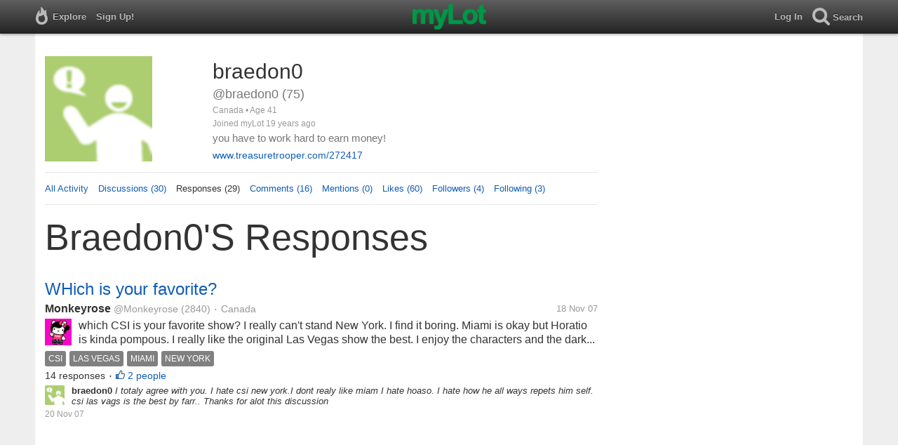

--- FILE ---
content_type: text/html; charset=utf-8
request_url: https://www.mylot.com/braedon0/responses
body_size: 50003
content:

<!DOCTYPE html>
<html>
<head>
    <title>myLot / @braedon0 / Responses</title>
    <meta charset="utf-8" />
    <meta name="viewport" content="width=device-width,initial-scale=1.0,user-scalable=0" />
    <meta http-equiv="content-language" content="en">
    <meta property="og:site_name" content="myLot" />
    <meta property="og:title" content="myLot / @braedon0 / Responses" />
    
    <meta name="description" content="This is braedon0&#39;s user profile on myLot. Discussions, responses, comments, likes &amp; more." />
    <meta property="og:description" content="This is braedon0&#39;s user profile on myLot. Discussions, responses, comments, likes &amp; more." />
    <meta property="og:image" content="/Content/images/avatar-big.png" />

    <link href="/Content/cssResponsive?v=ejW_FyjyIF-glpL9atxbZ8tBc8yeIJGtGIq3cg-yznc1" rel="stylesheet"/>

    <script src="https://code.jquery.com/jquery-1.7.1.min.js"></script>
    <script src="https://code.jquery.com/ui/1.8.20/jquery-ui.min.js"></script>
    <script src="/bundles/mylotjs?v=vqpWxx3EJGWlvPNleBf8RW82ZOFZAuiwU703jIBhyEc1"></script>



        <script>
            window._SWP = {
                pid: 806,
                s1: '',
                s2: '',
                callback: function (result) {
                    if (result && result.success) {
                        if (result.newSubscription) {
                            ga('send', 'event', 'push', 'new subscription');
                        } else {
                            ga('send', 'event', 'push', 'already subscribed');
                        }
                    } else {
                        ga('send', 'event', 'push', 'subscription blocked');
                    }
                }
            };
        </script>
        <script src='https://pushtoast-a.akamaihd.net/2.0/sw.register.js'
                data-pta_domain='www.mylot.com'
                data-pta_owner='b9a1ebdcab65'
                data-pta_id-Site='21025'
                data-pta_webpushid='web.26.apple.com'>
        </script>
</head>
    <body>
        

<div id="top-container" class="top-container">
    <div id="top-nav-bar">
        <div id="menu-left">
            <ul>
                <li>
                    <div class="menu menu-explore">      
                        <div class="menu-nav-text">                      
                            Explore                           
                        </div>
                    </div>
                    <div class="menu-sub-container">
                        <a href="/explore/toprated">
                            <div class="menu-sub">
                                Top Rated Discussions
                            </div>
                        </a>
                        <a href="/explore/mostrecent">
                            <div class="menu-sub">
                                Most Recent Discussions
                            </div>
                        </a>
                        <a href="/explore/activity">
                            <div class="menu-sub">
                                Most Recent Activity
                            </div>
                        </a>
                        <a href="/explore/hot">
                            <div class="menu-sub">
                                Hot Discussions
                            </div>
                        </a>
                        <a href="/explore/newuser">
                            <div class="menu-sub">
                                New User Discussions
                            </div>
                        </a>
                        <a href="/explore/noresponses">
                            <div class="menu-sub menu-sub-divider">
                                Discussions w/ No Response
                            </div>
                        </a>
                        <a href="/mylot/help">
                            <div class="menu-sub">
                                Help
                            </div>
                        </a>
                        <a href="/mylot/help/faq">
                            <div class="menu-sub">
                                FAQ
                            </div>
                        </a>
                        <a href="/mylot/earnings">
                            <div class="menu-sub">
                                Earnings Program
                            </div>
                        </a>
                        <a href="/mylot/help/guidelines">
                            <div class="menu-sub">
                                Community Guidelines
                            </div>
                        </a>
                        <a href="/mylot/contact">
                            <div class="menu-sub">
                                Contact
                            </div>
                        </a>
                    </div>
                </li>
                <li>
                    <a rel="nofollow" href="/SignUp">
                        <div class="menu">
                            <div>
                                Sign Up!                         
                            </div>
                        </div>
                    </a>
                </li>                 
                <li>
                    <div id="mylotLogoDivLoggedIn">
                        <a href="/">
                            <img id="mylotlogo" src="/Content/images/myLotGreen.png" />
                            <img id="mylotlogoM" src="/Content/images/myLotGreenM.png" />
                        </a>
                    </div>
                </li>
            </ul>
        </div>
        <div id="menu-right">
            <ul>
                <li id="mnuLog">
                    <a rel="nofollow" href="#" onclick="onLogClk();return false">
                        <div class="menu">
                            <div>
                                Log In                        
                            </div>
                        </div>
                    </a>
                </li>
                <li id="menu-li-search">
                    <div class="menu menu-search"> 
                        <div class="menu-nav-text">                           
                            Search                     
                        </div>   
                    </div>
                    <div class="menu-sub-container-right-container" style="left:-84px !important;">
                        <div class="menu-sub-container-right">
                            <a rel="nofollow" href="#" onclick="onSearchMenuClick(1);return false">
                                <div class="menu-sub">
                                    Tagged Discussions
                                </div>
                            </a>
                            <a rel="nofollow" href="#" onclick="onSearchMenuClick(2);return false">
                                <div class="menu-sub">
                                    Tagged Responses
                                </div>
                            </a>
                            <a rel="nofollow" href="#" onclick="onSearchMenuClick(3);return false">
                                <div class="menu-sub">
                                    Tagged Comments
                                </div>
                            </a>
                            <a rel="nofollow" href="#" onclick="onSearchMenuClick(4);return false">
                                <div class="menu-sub menu-sub-divider">
                                    Tagged All Activity
                                </div>
                            </a>
                            <a rel="nofollow" href="#" onclick="onSearchMenuClick(5);return false">
                                <div class="menu-sub menu-sub-divider">
                                    Users
                                </div>
                            </a>
                            <a rel="nofollow" href="#" onclick="onSearchMenuClick(6);return false">
                                <div class="menu-sub">
                                    Full Text Discussions
                                </div>
                            </a>
                            <a rel="nofollow" href="#" onclick="onSearchMenuClick(7);return false">
                                <div class="menu-sub">
                                    Full Text Responses
                                </div>
                            </a>
                            <a rel="nofollow" href="#" onclick="onSearchMenuClick(8);return false">
                                <div class="menu-sub">
                                    Full Text Comments
                                </div>
                            </a>
                            <a rel="nofollow" href="#" onclick="onSearchMenuClick(9);return false">
                                <div class="menu-sub">
                                    Full Text All Activity
                                </div>
                            </a>
                        </div>
                    </div>
                </li>
                <li>
                    <form id="menu-searchform">
                        <input id="menu-searchbox" type="text" autocomplete="off" spellcheck="false" placeholder="Search" onkeydown="if (event.keyCode == 13) { onSearch(event); event.preventDefault(); return false; }">
                        <span style="float:right"><a id="menu-searchbox-close" href="#">X</a></span>
                    </form>
                </li>
            </ul>
        </div>
    </div>
</div>

<script src="/bundles/headerjs?v=4rQC2BHQ0SeJ_2qU6dvOxQ1-Ik10fkXbKWZoItLZqUA1"></script>

        <div id="mainCnt">
            <div>
                
                <div id="main2">
                    <div class="main">
                        


<div id="mainArea">

<div id="proAv">
    <img src='/Content/images/avatar-big.png' />
</div>
<div id="proBlk">
    <div id="proInf">
        <div id="proRn">braedon0</div>
        <div id="proUn">@braedon0 (75)</div>
        <div id="proLoc">Canada •  Age 41</div>
        <div id="proJnd">Joined myLot 19 years ago</div>
            <div id="proBio">you have to work hard to earn money!</div>
                    <div id="proUrl"><a href="http://www.treasuretrooper.com/272417">www.treasuretrooper.com/272417</a></div>
    
    </div>
</div>
<div id="proMnu">
    <div><a href="/braedon0">All Activity</a></div>
    <div><a href="/braedon0/posts">Discussions (30)</a></div>
    <div>Responses (29)</div>
    <div><a href="/braedon0/comments">Comments (16)</a></div>
    <div><a href="/braedon0/mentions">Mentions (0)</a></div>
    <div><a href="/braedon0/likes">Likes (60)</a></div>
    <div><a href="/braedon0/followers">Followers (4)</a></div>
    <div><a href="/braedon0/following">Following (3)</a></div>
</div>
<div id="messageThreads" style="display: none;margin-top:0px;padding-left:0px;padding-right:0px;padding-bottom:0px;padding-top:0px;max-width:550px;overflow-x:hidden;overflow-y:hidden;">
    <div class="messageThreads-thread" id="messageThread"> 
    </div>
    <div style="background-color:#f5f5f5;height:150px;border-top:1px solid #e8e8e8;padding-top:14px;">
        <textarea style="width:89%;height:56px;padding:9px;resize:none;margin-bottom:10px;margin-left:15px;" id="messageNew" name="messageNew"></textarea>
        <div style="width: 100%; height:28px;">
            <div style="float: right;margin-right:15px;">
                <img id="ajaxLoadImgMessageThreads" style="display: none" src="/Content/images/ajax-loader.gif" />
                <input id="messageThreadsSendButton" class="messageThreads-button" type="button" value="Send message" onclick="mylotDALCalls.onSendMessageClick();" />
            </div>
        </div>
    </div>
</div>        <h1 id="atvHed">braedon0&#39;s Responses</h1>
        <div id="atvItems">

    <div class='atvDiscTit'>
        <a href='/post/1333433/which-is-your-favorite'>WHich is your favorite?</a>
    </div>
    <div class='atvDiscArea'>
        <div class='atvDiscBox'>
            <span class='atvDiscRn'><a href='/Monkeyrose'>Monkeyrose</a></span>
            <span class='atvDiscUn'><a href='/Monkeyrose'>@Monkeyrose</a> (2840)</span>
            <span class='atvDiscLoc'><span class="bull">&bull;</span> Canada</span>
            <span class='atvDiscDat'>18 Nov 07</span>
            <div>
                <a href="/Monkeyrose"><img height="38" width="38" class="atvAv" src="https://img.mylot.com/62x62/2109515.jpg" /></a>
                    <a class="atvDiscDes" href='/post/1333433/which-is-your-favorite'><div>which CSI is your favorite show? I really can't stand New York. I find it boring. Miami is okay but Horatio is kinda pompous. I really like the original Las Vegas show the best. I enjoy the characters and the dark...</div></a>
            </div>
                <div class='atvDiscTag'>
<a rel='nofollow' href='/tag/csi'><div class='actTag'>csi</div></a><a rel='nofollow' href='/tag/las-vegas'><div class='actTag'>las&nbsp;vegas</div></a><a rel='nofollow' href='/tag/miami'><div class='actTag'>miami</div></a><a rel='nofollow' href='/tag/new-york'><div class='actTag'>new&nbsp;york</div></a>                </div>
                            <div class='atvDiscResCnt'>
                    14 responses <span class="bull">&bull;</span>                </div>
                            <div class='atvDiscLik'>
                    <span onclick='onLikesClick(3,1333433)'>2 people</span>
                </div>

                                                            
        </div>
        <div>
            <a href="/braedon0"><img height="28" width="28" class="atvAv" src="/Content/images/avatar.gif" /></a>
            <a class="atvSnip" href='/response/1333433/7227901'><div><span>braedon0</span> I totaly agree with you. I hate csi new york.I dont realy like miam I hate hoaso. I hate how he all ways repets him self. csi las vags is the best by farr.. Thanks for alot this discussion</div></a>
            <div class="atvActDat">20 Nov 07</div>
                    </div>
    </div>
            <div id="top-ad">
<script type='text/javascript'>
    var htmlt = "";
    if ($("#mainArea").width() > 728) {
        htmlt += "<iframe name='ad728x90' src='/Content/ads/tribal/728x90.html' width='728' height='90'></iframe>"
    }
    else {
        htmlt += "<iframe name='ad300x250' src='/Content/ads/tribal/300x250.html' width='300' height='250'></iframe>"
    }
    $("#top-ad").append(htmlt);
    mylotDAL.tribalCounter++;
</script>            </div>
    <div class='atvDiscTit'>
        <a href='/post/1290090/watch-this-for-30s-and-say-how-it-is'>watch this for 30s and say how it is?</a>
    </div>
    <div class='atvDiscArea'>
        <div class='atvDiscBox'>
            <span class='atvDiscRn'><a href='/viroop'>viroop</a></span>
            <span class='atvDiscUn'><a href='/viroop'>@viroop</a> (155)</span>
            <span class='atvDiscLoc'><span class="bull">&bull;</span> China</span>
            <span class='atvDiscDat'>28 Sep 07</span>
            <div>
                <a href="/viroop"><img height="38" width="38" class="atvAv" src="/Content/images/avatar.gif" /></a>
                    <a class="atvDiscDes" href='/post/1290090/watch-this-for-30s-and-say-how-it-is'><div>WATCH AND AND RESPOND ABOUT IT


"http://www.metacafe.com/watch/841018/racing_and_funny_events/"

copy and pate in your browser and say me how it is</div></a>
            </div>
                <div class='atvDiscTag'>
<a rel='nofollow' href='/tag/make-extra-money'><div class='actTag'>make&nbsp;extra&nbsp;money</div></a><a rel='nofollow' href='/tag/money'><div class='actTag'>money</div></a>                </div>
                            <div class='atvDiscResCnt'>
                    1 response <span class="bull">&bull;</span>                </div>
                            <div class='atvDiscLik'>
                    <span onclick='onLikesClick(3,1290090)'>1 person</span>
                </div>

                                                            
        </div>
        <div>
            <a href="/braedon0"><img height="28" width="28" class="atvAv" src="/Content/images/avatar.gif" /></a>
            <a class="atvSnip" href='/response/1290090/7227544'><div><span>braedon0</span> It is great..</div></a>
            <div class="atvActDat">20 Nov 07</div>
                    </div>
    </div>
    <div class='atvDiscTit'>
        <a href='/post/1335386/happy-thanksgiving'>Happy Thanksgiving</a>
    </div>
    <div class='atvDiscArea'>
        <div class='atvDiscBox'>
            <span class='atvDiscRn'><a href='/Pose123'>Pose123</a></span>
            <span class='atvDiscUn'><a href='/Pose123'>@Pose123</a> (21635)</span>
            <span class='atvDiscLoc'><span class="bull">&bull;</span> Canada</span>
            <span class='atvDiscDat'>20 Nov 07</span>
            <div>
                <a href="/Pose123"><img height="38" width="38" class="atvAv" src="https://img.mylot.com/62x62/1818956.jpg" /></a>
                    <a class="atvDiscDes" href='/post/1335386/happy-thanksgiving'><div>Happy Thanksgiving to all my american friends. May you have happy, healthy and safe weekend. Blessings. </div></a>
            </div>
                <div class='atvDiscTag'>
<a rel='nofollow' href='/tag/happy'><div class='actTag'>happy</div></a><a rel='nofollow' href='/tag/healthy'><div class='actTag'>healthy</div></a><a rel='nofollow' href='/tag/safe'><div class='actTag'>safe</div></a>                </div>
                            <div class='atvDiscResCnt'>
                    6 responses <span class="bull">&bull;</span>                </div>
                            <div class='atvDiscLik'>
                    <span onclick='onLikesClick(3,1335386)'>4 people</span>
                </div>

                                                            
        </div>
        <div>
            <a href="/braedon0"><img height="28" width="28" class="atvAv" src="/Content/images/avatar.gif" /></a>
            <a class="atvSnip" href='/response/1335386/7226709'><div><span>braedon0</span> thank you</div></a>
            <div class="atvActDat">20 Nov 07</div>
                <span class="bull">&bull;</span>
                <div class='atvActCldCnt'>
                    1 comment                </div>
                            <span class="bull">&bull;</span>
                <div class='atvActLik'>
                    <span onclick='onLikesClick(1,7226709)'>2 people</span>
                </div>
        </div>
    </div>
    <div class='atvDiscTit'>
        <a href='/post/1167178/treasure-trooper'>Treasure Trooper</a>
    </div>
    <div class='atvDiscArea'>
        <div class='atvDiscBox'>
            <span class='atvDiscRn'><a href='/forsakemysoul'>forsakemysoul</a></span>
            <span class='atvDiscUn'><a href='/forsakemysoul'>@forsakemysoul</a> (519)</span>
            <span class='atvDiscLoc'><span class="bull">&bull;</span> United States</span>
            <span class='atvDiscDat'>25 Jun 07</span>
            <div>
                <a href="/forsakemysoul"><img height="38" width="38" class="atvAv" src="https://img.mylot.com/62x62/1653823.gif" /></a>
                    <a class="atvDiscDes" href='/post/1167178/treasure-trooper'><div>Does it actually pay out? I just registered but I don't want to put my time into something that doesn't pay.</div></a>
            </div>
                <div class='atvDiscTag'>
<a rel='nofollow' href='/tag/make-extra-money'><div class='actTag'>make&nbsp;extra&nbsp;money</div></a>                </div>
                            <div class='atvDiscResCnt'>
                    3 responses <span class="bull">&bull;</span>                </div>
                            <div class='atvDiscLik'>
                    <span onclick='onLikesClick(3,1167178)'>1 person</span>
                </div>

                                                            
        </div>
        <div>
            <a href="/braedon0"><img height="28" width="28" class="atvAv" src="/Content/images/avatar.gif" /></a>
            <a class="atvSnip" href='/response/1167178/7221683'><div><span>braedon0</span> yes, Treasure trooper pays out. I hve made over $50.00 on it. It is NOT a scam. Trust me.</div></a>
            <div class="atvActDat">19 Nov 07</div>
                    </div>
    </div>
    <div class='atvDiscTit'>
        <a href='/post/1100816/what-other-gpt-sites-are-you-a-part-of-please-read-full-discussion'>What other GPT sites are you a part of? *Please read full discussion*</a>
    </div>
    <div class='atvDiscArea'>
        <div class='atvDiscBox'>
            <span class='atvDiscRn'><a href='/Erilyn'>Erilyn</a></span>
            <span class='atvDiscUn'><a href='/Erilyn'>@Erilyn</a> (3020)</span>
            <span class='atvDiscLoc'><span class="bull">&bull;</span> United States</span>
            <span class='atvDiscDat'>24 May 07</span>
            <div>
                <a href="/Erilyn"><img height="38" width="38" class="atvAv" src="https://img.mylot.com/62x62/2027911.gif" /></a>
                    <a class="atvDiscDes" href='/post/1100816/what-other-gpt-sites-are-you-a-part-of-please-read-full-discussion'><div>As some of you may already know I do webdesign from my house. I have been commissioned to build a site that lists the best and worst GPT sites. 

Here's the problem, I was asked to put in reviews of these sites along with...</div></a>
            </div>
                <div class='atvDiscTag'>
<a rel='nofollow' href='/tag/best-and-worst-gpt-sites'><div class='actTag'>best&nbsp;and&nbsp;worst&nbsp;gpt&nbsp;sites</div></a><a rel='nofollow' href='/tag/earning-extra-money'><div class='actTag'>earning&nbsp;extra&nbsp;money</div></a>                </div>
                            <div class='atvDiscResCnt'>
                    3 responses <span class="bull">&bull;</span>                </div>
                            <div class='atvDiscLik'>
                    <span onclick='onLikesClick(3,1100816)'>1 person</span>
                </div>

                                                            
        </div>
        <div>
            <a href="/braedon0"><img height="28" width="28" class="atvAv" src="/Content/images/avatar.gif" /></a>
            <a class="atvSnip" href='/response/1100816/7221669'><div><span>braedon0</span> www.monsterpayscash.com max pay out $1000 min $10 i have made $89 so far. i hope this is helpfull.</div></a>
            <div class="atvActDat">19 Nov 07</div>
                    </div>
    </div>
    <div class='atvDiscTit'>
        <a href='/post/1297191/can-anyone-explain-to-me-how-treasure-trooper-works'>Can anyone explain to me how treasure trooper works</a>
    </div>
    <div class='atvDiscArea'>
        <div class='atvDiscBox'>
            <span class='atvDiscRn'><a href='/venshida'>venshida</a></span>
            <span class='atvDiscUn'><a href='/venshida'>@venshida</a> (4836)</span>
            <span class='atvDiscLoc'><span class="bull">&bull;</span> United States</span>
            <span class='atvDiscDat'>6 Oct 07</span>
            <div>
                <a href="/venshida"><img height="38" width="38" class="atvAv" src="/Content/images/avatar.gif" /></a>
                    <a class="atvDiscDes" href='/post/1297191/can-anyone-explain-to-me-how-treasure-trooper-works'><div>I signed up almost two months now, and I have only made $13.00 so far by doing offers. I am not understanding the games. Anyone understands how these work, I am totally lost please help. </div></a>
            </div>
                <div class='atvDiscTag'>
<a rel='nofollow' href='/tag/diamonds'><div class='actTag'>diamonds</div></a><a rel='nofollow' href='/tag/games'><div class='actTag'>games</div></a><a rel='nofollow' href='/tag/pearls'><div class='actTag'>pearls</div></a><a rel='nofollow' href='/tag/ruby'><div class='actTag'>ruby</div></a><a rel='nofollow' href='/tag/treasure-trooper'><div class='actTag'>treasure&nbsp;trooper</div></a>                </div>
                            <div class='atvDiscResCnt'>
                    3 responses <span class="bull">&bull;</span>                </div>
                            <div class='atvDiscLik'>
                    <span onclick='onLikesClick(3,1297191)'>2 people</span>
                </div>

                                                            
        </div>
        <div>
            <a href="/braedon0"><img height="28" width="28" class="atvAv" src="/Content/images/avatar.gif" /></a>
            <a class="atvSnip" href='/response/1297191/7221595'><div><span>braedon0</span> ya you get a check every month.</div></a>
            <div class="atvActDat">19 Nov 07</div>
                    </div>
    </div>
    <div class='atvDiscTit'>
        <a href='/post/1298107/has-anyone-else-in-here-been-scammed-by-treasure-trooper'>Has anyone else in here been scammed by Treasure Trooper?</a>
    </div>
    <div class='atvDiscArea'>
        <div class='atvDiscBox'>
            <span class='atvDiscRn'><a href='/Amstardam'>Amstardam</a></span>
            <span class='atvDiscUn'><a href='/Amstardam'>@Amstardam</a> (1348)</span>
            <span class='atvDiscLoc'><span class="bull">&bull;</span> United States</span>
            <span class='atvDiscDat'>7 Oct 07</span>
            <div>
                <a href="/Amstardam"><img height="38" width="38" class="atvAv" src="https://img.mylot.com/62x62/1671759.jpg" /></a>
                    <a class="atvDiscDes" href='/post/1298107/has-anyone-else-in-here-been-scammed-by-treasure-trooper'><div>Do you have proof? I do. Check out my blog if TT owes you money and you have proof! 

http://treasuretrooperfraud.blogspot.com/

Let's get the money they owe us!</div></a>
            </div>
                <div class='atvDiscTag'>
<a rel='nofollow' href='/tag/fraud'><div class='actTag'>fraud</div></a><a rel='nofollow' href='/tag/scam'><div class='actTag'>scam</div></a><a rel='nofollow' href='/tag/treasure-trooper'><div class='actTag'>treasure&nbsp;trooper</div></a>                </div>
                            <div class='atvDiscResCnt'>
                    4 responses                 </div>
            
                                                            
        </div>
        <div>
            <a href="/braedon0"><img height="28" width="28" class="atvAv" src="/Content/images/avatar.gif" /></a>
            <a class="atvSnip" href='/response/1298107/7221586'><div><span>braedon0</span> I dont know a bout you guys but im canadian and i joined tt when it first came out. They have paied me in full ever sence i joined. tt pays in full. My check has all way arived on time!!!</div></a>
            <div class="atvActDat">19 Nov 07</div>
                    </div>
    </div>
    <div class='atvDiscTit'>
        <a href='/post/1319143/how-do-i-get-a-banner-ad-from-treasure-trooper'>How do I get a banner ad from Treasure Trooper?</a>
    </div>
    <div class='atvDiscArea'>
        <div class='atvDiscBox'>
            <span class='atvDiscRn'><a href='/girljar'>girljar</a></span>
            <span class='atvDiscUn'><a href='/girljar'>@girljar</a> (287)</span>
            <span class='atvDiscLoc'><span class="bull">&bull;</span> United States</span>
            <span class='atvDiscDat'>1 Nov 07</span>
            <div>
                <a href="/girljar"><img height="38" width="38" class="atvAv" src="https://img.mylot.com/62x62/1805588.jpg" /></a>
                    <a class="atvDiscDes" href='/post/1319143/how-do-i-get-a-banner-ad-from-treasure-trooper'><div>Does anyone know how to get a banner ad from Treasure Trooper? I found the banners on their site, but it just tells me to copy the banner, which just gives me a picture. And I am unable to upload it into my blog. I would...</div></a>
            </div>
                <div class='atvDiscTag'>
<a rel='nofollow' href='/tag/ads'><div class='actTag'>ads</div></a><a rel='nofollow' href='/tag/banner-ads'><div class='actTag'>banner&nbsp;ads</div></a><a rel='nofollow' href='/tag/banners'><div class='actTag'>banners</div></a><a rel='nofollow' href='/tag/blog'><div class='actTag'>blog</div></a><a rel='nofollow' href='/tag/treasure-trooper'><div class='actTag'>treasure&nbsp;trooper</div></a>                </div>
                            <div class='atvDiscResCnt'>
                    1 response <span class="bull">&bull;</span>                </div>
                            <div class='atvDiscLik'>
                    <span onclick='onLikesClick(3,1319143)'>1 person</span>
                </div>

                                                            
        </div>
        <div>
            <a href="/braedon0"><img height="28" width="28" class="atvAv" src="/Content/images/avatar.gif" /></a>
            <a class="atvSnip" href='/response/1319143/7221557'><div><span>braedon0</span> I would like to know how to get one as well!</div></a>
            <div class="atvActDat">19 Nov 07</div>
                <span class="bull">&bull;</span>
                <div class='atvActCldCnt'>
                    2 comments                </div>
                    </div>
    </div>
    <div class='atvDiscTit'>
        <a href='/post/1334224/assassins-creed'>assassins creed</a>
    </div>
    <div class='atvDiscArea'>
        <div class='atvDiscBox'>
            <span class='atvDiscRn'><a href='/rajnarayanyeluri'>rajnarayanyeluri</a></span>
            <span class='atvDiscUn'><a href='/rajnarayanyeluri'>@rajnarayanyeluri</a> (47)</span>
            <span class='atvDiscLoc'><span class="bull">&bull;</span> India</span>
            <span class='atvDiscDat'>19 Nov 07</span>
            <div>
                <a href="/rajnarayanyeluri"><img height="38" width="38" class="atvAv" src="https://img.mylot.com/62x62/1110903.jpg" /></a>
                    <a class="atvDiscDes" href='/post/1334224/assassins-creed'><div>will assassins creed be a hit or a flop?</div></a>
            </div>
                <div class='atvDiscTag'>
<a rel='nofollow' href='/tag/princeofpersia'><div class='actTag'>princeofpersia</div></a>                </div>
                            <div class='atvDiscResCnt'>
                    1 response <span class="bull">&bull;</span>                </div>
                            <div class='atvDiscLik'>
                    <span onclick='onLikesClick(3,1334224)'>1 person</span>
                </div>

                                                            
        </div>
        <div>
            <a href="/braedon0"><img height="28" width="28" class="atvAv" src="/Content/images/avatar.gif" /></a>
            <a class="atvSnip" href='/response/1334224/7221466'><div><span>braedon0</span> i bet it will be a huge hit... I cant wait to get it.</div></a>
            <div class="atvActDat">19 Nov 07</div>
                    </div>
    </div>
    <div class='atvDiscTit'>
        <a href='/post/1322384/csi-episodes-discussion'>CSI Episodes discussion</a>
    </div>
    <div class='atvDiscArea'>
        <div class='atvDiscBox'>
            <span class='atvDiscRn'><a href='/eden_shii'>eden_shii</a></span>
            <span class='atvDiscUn'><a href='/eden_shii'>@eden_shii</a> (506)</span>
            <span class='atvDiscLoc'><span class="bull">&bull;</span> Australia</span>
            <span class='atvDiscDat'>5 Nov 07</span>
            <div>
                <a href="/eden_shii"><img height="38" width="38" class="atvAv" src="/Content/images/avatar.gif" /></a>
                    <a class="atvDiscDes" href='/post/1322384/csi-episodes-discussion'><div>what are the latest episodes of CSI...back home, i used to watch csi, and i truly like it...i learned a lot from it...but due to my circumstances i failed to watch csi...

please share with me the latest CSI episodes and what...</div></a>
            </div>
                <div class='atvDiscTag'>
<a rel='nofollow' href='/tag/crime-scene-investigation'><div class='actTag'>crime&nbsp;scene&nbsp;investigation</div></a><a rel='nofollow' href='/tag/csi'><div class='actTag'>csi</div></a><a rel='nofollow' href='/tag/forensics'><div class='actTag'>forensics</div></a>                </div>
                            <div class='atvDiscResCnt'>
                    3 responses <span class="bull">&bull;</span>                </div>
                            <div class='atvDiscLik'>
                    <span onclick='onLikesClick(3,1322384)'>3 people</span>
                </div>

                                                            
        </div>
        <div>
            <a href="/braedon0"><img height="28" width="28" class="atvAv" src="/Content/images/avatar.gif" /></a>
            <a class="atvSnip" href='/response/1322384/7221337'><div><span>braedon0</span> I love csi my favourite case is the one when ummm. I forget butt ya never mind lol.</div></a>
            <div class="atvActDat">19 Nov 07</div>
                <span class="bull">&bull;</span>
                <div class='atvActCldCnt'>
                    1 comment                </div>
                    </div>
    </div>
    <div class='atvDiscTit'>
        <a href='/post/1334003/113-251-members-on-mylot-still-none-active'>113,251 members on mylot--still none active????</a>
    </div>
    <div class='atvDiscArea'>
<div class='atvDiscImg '><a href='/post/1334003/113-251-members-on-mylot-still-none-active'><img width='106' height='106' src='https://img.mylot.com/106x106/1806837.jpg'></a></div>        <div class='atvDiscBox'>
            <span class='atvDiscRn'><a href='/anuj291'>anuj291</a></span>
            <span class='atvDiscUn'><a href='/anuj291'>@anuj291</a> (574)</span>
            <span class='atvDiscLoc'><span class="bull">&bull;</span> India</span>
            <span class='atvDiscDat'>19 Nov 07</span>
            <div>
                <a href="/anuj291"><img height="38" width="38" class="atvAv" src="/Content/images/avatar.gif" /></a>
                    <a class="atvDiscDes" href='/post/1334003/113-251-members-on-mylot-still-none-active'><div>this is the figure that i currently see on mylot and stil when i start a discussion about anything,, i get initial responses and then my discussion just gets lost
reasons
1)people not active on mylot
2)people just concentrate...</div></a>
            </div>
                <div class='atvDiscTag'>
<a rel='nofollow' href='/tag/mylot'><div class='actTag'>mylot</div></a><a rel='nofollow' href='/tag/reply-to-discussions'><div class='actTag'>reply&nbsp;to&nbsp;discussions</div></a><a rel='nofollow' href='/tag/where-is-everyone'><div class='actTag'>where&nbsp;is&nbsp;everyone</div></a>                </div>
                            <div class='atvDiscResCnt'>
                    28 responses <span class="bull">&bull;</span>                </div>
                            <div class='atvDiscLik'>
                    <span onclick='onLikesClick(3,1334003)'>7 people</span>
                </div>

                                                            
        </div>
        <div>
            <a href="/braedon0"><img height="28" width="28" class="atvAv" src="/Content/images/avatar.gif" /></a>
            <a class="atvSnip" href='/response/1334003/7221330'><div><span>braedon0</span> hay i try to reply to at least 10 people a day. I also open around 10 deseions a day.</div></a>
            <div class="atvActDat">19 Nov 07</div>
                <span class="bull">&bull;</span>
                <div class='atvActCldCnt'>
                    1 comment                </div>
                            <span class="bull">&bull;</span>
                <div class='atvActLik'>
                    <span onclick='onLikesClick(1,7221330)'>1 person</span>
                </div>
        </div>
    </div>
    <div class='atvDiscTit'>
        <a href='/post/1333614/does-weather-affect-your-moods'>Does weather affect your moods?</a>
    </div>
    <div class='atvDiscArea'>
        <div class='atvDiscBox'>
            <span class='atvDiscRn'><a href='/Raymo23'>Raymo23</a></span>
            <span class='atvDiscUn'><a href='/Raymo23'>@Raymo23</a> (463)</span>
            <span class='atvDiscLoc'><span class="bull">&bull;</span> Uganda</span>
            <span class='atvDiscDat'>18 Nov 07</span>
            <div>
                <a href="/Raymo23"><img height="38" width="38" class="atvAv" src="https://img.mylot.com/62x62/2045488.jpg" /></a>
                    <a class="atvDiscDes" href='/post/1333614/does-weather-affect-your-moods'><div>It's very cold and rainy right now-and this has coincided with a dip in confidence and happiness for me. It is not the first time it is happening-I tend to 'switch off' during such times, and my worst day ever in life was last...</div></a>
            </div>
                <div class='atvDiscTag'>
<a rel='nofollow' href='/tag/cold'><div class='actTag'>cold</div></a><a rel='nofollow' href='/tag/happiness'><div class='actTag'>happiness</div></a><a rel='nofollow' href='/tag/life'><div class='actTag'>life</div></a><a rel='nofollow' href='/tag/moods'><div class='actTag'>moods</div></a><a rel='nofollow' href='/tag/rain'><div class='actTag'>rain</div></a><a rel='nofollow' href='/tag/weather'><div class='actTag'>weather</div></a>                </div>
                            <div class='atvDiscResCnt'>
                    27 responses <span class="bull">&bull;</span>                </div>
                            <div class='atvDiscLik'>
                    <span onclick='onLikesClick(3,1333614)'>3 people</span>
                </div>

                                                            
        </div>
        <div>
            <a href="/braedon0"><img height="28" width="28" class="atvAv" src="/Content/images/avatar.gif" /></a>
            <a class="atvSnip" href='/response/1333614/7220902'><div><span>braedon0</span> no i donot think it does any thing to my mood.</div></a>
            <div class="atvActDat">19 Nov 07</div>
                    </div>
    </div>
    <div class='atvDiscTit'>
        <a href='/post/738460/who-do-you-prefer'>Who do you prefer?</a>
    </div>
    <div class='atvDiscArea'>
        <div class='atvDiscBox'>
            <span class='atvDiscRn'><a href='/ryanwelsh'>ryanwelsh</a></span>
            <span class='atvDiscUn'><a href='/ryanwelsh'>@ryanwelsh</a> (167)</span>
            <span class='atvDiscLoc'></span>
            <span class='atvDiscDat'>8 Feb 07</span>
            <div>
                <a href="/ryanwelsh"><img height="38" width="38" class="atvAv" src="/Content/images/avatar.gif" /></a>
                    <a class="atvDiscDes" href='/post/738460/who-do-you-prefer'><div>grissom or horatio?</div></a>
            </div>
                <div class='atvDiscTag'>
<a rel='nofollow' href='/tag/csi'><div class='actTag'>csi</div></a>                </div>
                            <div class='atvDiscResCnt'>
                    20 responses <span class="bull">&bull;</span>                </div>
                            <div class='atvDiscLik'>
                    <span onclick='onLikesClick(3,738460)'>5 people</span>
                </div>

                                                            
        </div>
        <div>
            <a href="/braedon0"><img height="28" width="28" class="atvAv" src="/Content/images/avatar.gif" /></a>
            <a class="atvSnip" href='/response/738460/7220893'><div><span>braedon0</span> i much prefere grissom. i dont like how horatio all was repeats him self.</div></a>
            <div class="atvActDat">19 Nov 07</div>
                    </div>
    </div>
    <div class='atvDiscTit'>
        <a href='/post/1333853/what-will-you-do-if-you-lost-a-loved-one'>what will you do if you lost a loved one?</a>
    </div>
    <div class='atvDiscArea'>
        <div class='atvDiscBox'>
            <span class='atvDiscRn'><a href='/riveream'>riveream</a></span>
            <span class='atvDiscUn'><a href='/riveream'>@riveream</a> (111)</span>
            <span class='atvDiscLoc'><span class="bull">&bull;</span> Philippines</span>
            <span class='atvDiscDat'>19 Nov 07</span>
            <div>
                <a href="/riveream"><img height="38" width="38" class="atvAv" src="/Content/images/avatar.gif" /></a>
                    <a class="atvDiscDes" href='/post/1333853/what-will-you-do-if-you-lost-a-loved-one'><div>well, for me, it is very hard at first to cope up after losing someone that is so special to me. i have been in a relationship with a guy for 8 years. it all started when i was in elementary. and i was 10 years old at that time....</div></a>
            </div>
                <div class='atvDiscTag'>
<a rel='nofollow' href='/tag/life'><div class='actTag'>life</div></a>                </div>
                            <div class='atvDiscResCnt'>
                    8 responses <span class="bull">&bull;</span>                </div>
                            <div class='atvDiscLik'>
                    <span onclick='onLikesClick(3,1333853)'>2 people</span>
                </div>

                                                            
        </div>
        <div>
            <a href="/braedon0"><img height="28" width="28" class="atvAv" src="/Content/images/avatar.gif" /></a>
            <a class="atvSnip" href='/response/1333853/7220883'><div><span>braedon0</span> i would be realy realy realy sad.</div></a>
            <div class="atvActDat">19 Nov 07</div>
                <span class="bull">&bull;</span>
                <div class='atvActCldCnt'>
                    1 comment                </div>
                    </div>
    </div>
    <div class='atvDiscTit'>
        <a href='/post/1334268/35-years-of-abusing-alcohol-can-cause-brain-damage-who-knew'>35 years of abusing alcohol can cause brain damage....who knew</a>
    </div>
    <div class='atvDiscArea'>
        <div class='atvDiscBox'>
            <span class='atvDiscRn'><a href='/lilybug'>lilybug</a></span>
            <span class='atvDiscUn'><a href='/lilybug'>@lilybug</a> (21107)</span>
            <span class='atvDiscLoc'><span class="bull">&bull;</span> United States</span>
            <span class='atvDiscDat'>19 Nov 07</span>
            <div>
                <a href="/lilybug"><img height="38" width="38" class="atvAv" src="https://img.mylot.com/62x62/2548892.jpg" /></a>
                    <a class="atvDiscDes" href='/post/1334268/35-years-of-abusing-alcohol-can-cause-brain-damage-who-knew'><div>Uh...just about everyone. I feel like ranting today, so you will have to excuse me.

I am 29 years old and since before I was born my father has been a drunk. Not a happy drunk either. He has gone to rehab twice and is still an...</div></a>
            </div>
                <div class='atvDiscTag'>
<a rel='nofollow' href='/tag/alcoholism'><div class='actTag'>alcoholism</div></a><a rel='nofollow' href='/tag/brain-damage'><div class='actTag'>brain&nbsp;damage</div></a><a rel='nofollow' href='/tag/brain-damage'><div class='actTag'>brain&nbsp;damage</div></a><a rel='nofollow' href='/tag/father'><div class='actTag'>father</div></a>                </div>
                            <div class='atvDiscResCnt'>
                    14 responses <span class="bull">&bull;</span>                </div>
                            <div class='atvDiscLik'>
                    <span onclick='onLikesClick(3,1334268)'>3 people</span>
                </div>

                                                            
        </div>
        <div>
            <a href="/braedon0"><img height="28" width="28" class="atvAv" src="/Content/images/avatar.gif" /></a>
            <a class="atvSnip" href='/response/1334268/7220872'><div><span>braedon0</span> i knew</div></a>
            <div class="atvActDat">19 Nov 07</div>
                            <span class="bull">&bull;</span>
                <div class='atvActLik'>
                    <span onclick='onLikesClick(1,7220872)'>1 person</span>
                </div>
        </div>
    </div>
    <div class='atvDiscTit'>
        <a href='/post/1334275/do-you-prefer-to-bake-or-cook'>do you prefer to bake or cook?</a>
    </div>
    <div class='atvDiscArea'>
        <div class='atvDiscBox'>
            <span class='atvDiscRn'><a href='/beutfulmama6701'>beutfulmama6701</a></span>
            <span class='atvDiscUn'><a href='/beutfulmama6701'>@beutfulmama6701</a> (1718)</span>
            <span class='atvDiscLoc'><span class="bull">&bull;</span> United States</span>
            <span class='atvDiscDat'>19 Nov 07</span>
            <div>
                <a href="/beutfulmama6701"><img height="38" width="38" class="atvAv" src="https://img.mylot.com/62x62/1766088.jpg" /></a>
                    <a class="atvDiscDes" href='/post/1334275/do-you-prefer-to-bake-or-cook'><div>what i mean is would you rather spend all day slaving over the stove in the kitchen baking pies and cakes, struels and tarts and then decorating them nd having mostly sugar and flour messes to clean up or would you rather spend...</div></a>
            </div>
                <div class='atvDiscTag'>
<a rel='nofollow' href='/tag/baking'><div class='actTag'>baking</div></a><a rel='nofollow' href='/tag/cakes'><div class='actTag'>cakes</div></a><a rel='nofollow' href='/tag/chinese'><div class='actTag'>chinese</div></a><a rel='nofollow' href='/tag/cooking'><div class='actTag'>cooking</div></a><a rel='nofollow' href='/tag/pies'><div class='actTag'>pies</div></a><a rel='nofollow' href='/tag/race-car'><div class='actTag'>race&nbsp;car</div></a><a rel='nofollow' href='/tag/receipes'><div class='actTag'>receipes</div></a><a rel='nofollow' href='/tag/stirfry'><div class='actTag'>stirfry</div></a>                </div>
                            <div class='atvDiscResCnt'>
                    33 responses <span class="bull">&bull;</span>                </div>
                            <div class='atvDiscLik'>
                    <span onclick='onLikesClick(3,1334275)'>7 people</span>
                </div>

                                                            
        </div>
        <div>
            <a href="/braedon0"><img height="28" width="28" class="atvAv" src="/Content/images/avatar.gif" /></a>
            <a class="atvSnip" href='/response/1334275/7220862'><div><span>braedon0</span> i prefere to cook because it is a lot easer. thanks for this disscion.</div></a>
            <div class="atvActDat">19 Nov 07</div>
                    </div>
    </div>
<div class="atvLoad" id="load32444980">
    <img src="/Content/images/loading.gif" />
</div>
<script type="text/javascript">
    isMoreResults = Boolean("True");
    startActionId = "32444980";
    tagName = "";
</script>    </div>
</div>
<div id="popLik" title="Likes"></div>


                    </div>
                    <div id="rrAtv">
                        


<div id="adRR1">
    <iframe src='/Content/ads/senRR1.html' style="margin-left:18px;" width='300' height='250'></iframe>
</div>
<div id="adRR2">
</div>
<div id="adRR"></div>
<span id="adRRbot"></span>
                    </div>
                </div>
            </div>
        </div>
        
    <script type="text/javascript">
        var token = "";
        var svcUrl = "https://api.mylot.com/ApiService.svc";
        var loggedInUserId = parseInt("-1");
        var likedUserCount = "100";
        var activityTypeId = "101";
        var startActionId = "32444980";
        var isMoreResults = Boolean("True");
        var tagName = "";
        var profUN = "braedon0";
    </script>

    <script src="/bundles/activityresponsivejs?v=WoVfHykRjYbD5BgyOtbTjuHxW_pm07hIphMTRJRNvF01"></script>





<script type="text/javascript">
    if (parseInt("-1") != -1)
        var userAvatar = "<img class='messageThreads-avatar' src='https://img.mylot.com/30x30/-1'>";
    else
        var userAvatar = "<img class='messageThreads-avatar' height=30 width=30 src='/Content/images/avatar.gif'>"

    var messageThreadCount = parseInt(20);

    //leave in
    var canMessage;
    var userId;
    var statusId;
    var avatarImageId;
    var avatarExtension;
    var realName;
    var counter = 0;
    var loggedInUserId = parseInt(-1);
    var profileUserId = parseInt("679260"); 
    var token = "";
    var svcUrl = "https://api.mylot.com/ApiService.svc";
    
    var isFollowingProfileUser = mylotUtils.parseBool("False");
    var isBlockingProfileUser = mylotUtils.parseBool("False");
    var isFollowingCallingUser = mylotUtils.parseBool("False");
    var showMessageButton = true;

    if (parseInt("1") == 3)
        showMessageButton = false;

    if (parseInt("1") == 2 && !isFollowingCallingUser)
        showMessageButton = false;

</script>

<script src="/bundles/profilejs?v=VTuJGw_9JqYS1YWhJVfm3gmzK1XMWt1VpG0HjLW82XA1"></script>

        <script type="text/javascript" src="//www.googleadservices.com/pagead/conversion.js"></script>
            
    </body>
</html>


--- FILE ---
content_type: text/plain
request_url: https://www.google-analytics.com/j/collect?v=1&_v=j102&a=162023098&t=pageview&_s=1&dl=https%3A%2F%2Fwww.mylot.com%2Fbraedon0%2Fresponses&ul=en-us%40posix&dt=myLot%20%2F%20%40braedon0%20%2F%20Responses&sr=1280x720&vp=1280x720&_u=IEBAAAABAAAAACAAI~&jid=785117302&gjid=1409237737&cid=1087571462.1768951366&tid=UA-40651732-1&_gid=341910134.1768951366&_r=1&_slc=1&z=1255788831
body_size: -449
content:
2,cG-9H976PQVG6